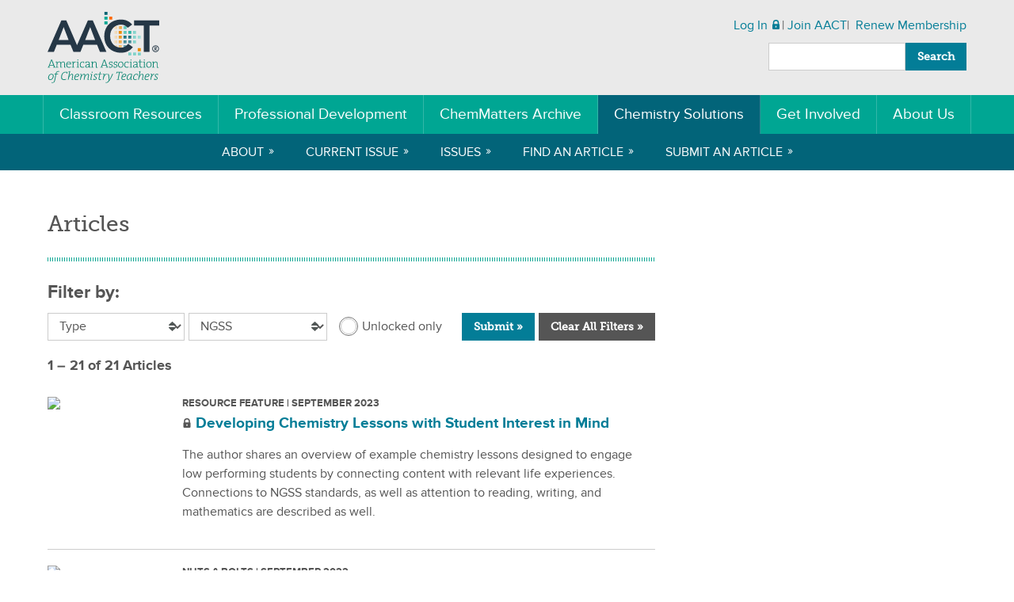

--- FILE ---
content_type: text/html; charset=utf-8
request_url: https://teachchemistry.org/periodical/articles?q%5Barticle_topics_id_eq%5D=7
body_size: 11988
content:
<!DOCTYPE html>
<html lang="en">
  <head>
    <title>Articles | AACT</title>
    <link rel="stylesheet" href="/vite/assets/app-DRGXQYFe.css" />
    <meta name="viewport" content="width=device-width, initial-scale=1">

    <meta property="og:title" content="Articles | AACT">
    <meta property="og:description" content="AACT is a professional community by and for K–12 teachers of chemistry">
    <meta property="og:image" content="https://teachchemistry.org/vite/assets/aact-r-logo-large-J1NKykkj.png">
    <meta property="og:image:width" content="1200">
    <meta property="og:image:height" content="630">
    <meta property="og:url" content="https://teachchemistry.org/periodical/articles?q%5Barticle_topics_id_eq%5D=7">
    <meta name="twitter:card" content="summary_large_image">
    <meta property="og:site_name" content="AACT">
    <meta name="twitter:image:alt" content="Logo of the American Association of Chemistry Teachers">

    <meta name="csrf-param" content="authenticity_token" />
<meta name="csrf-token" content="4_3pNuNYsrE2OVYuD37v2F4_BdiF6AOxiGCgtDytQhrpjHvUx74RSsXIKj0Qt4ud9c5sQVTGDAP85clAL-Ahpw" />

      <script src="https://cmp.osano.com/16BPzAUFV1UoQ26HU/f98394bb-1467-4405-8f20-73631410329e/osano.js"></script>

      <script src="//assets.adobedtm.com/822408db7b4a/f9e889f09bf1/launch-758c59e3763b.min.js" async></script>

    
    

    <script>
      (function(i,s,o,g,r,a,m){i['GoogleAnalyticsObject']=r;i[r]=i[r]||function(){
      (i[r].q=i[r].q||[]).push(arguments)},i[r].l=1*new Date();a=s.createElement(o),
      m=s.getElementsByTagName(o)[0];a.async=1;a.src=g;m.parentNode.insertBefore(a,m)
      })(window,document,'script','https://www.google-analytics.com/analytics.js','ga');

      ga('create', 'UA-56665070-2', 'auto');
      ga('send', 'pageview');
    </script>

    <script>
      window.dataLayer = window.dataLayer || [];

      window.pageMetadata = {
        'title': document.querySelector('title').innerText
      };

      dataLayer.push({
        'authStatus': 'false'
      });



      
    </script>

    <!-- Google Tag Manager -->
    <script>
      (function(w,d,s,l,i){w[l]=w[l]||[];w[l].push({'gtm.start':
      new Date().getTime(),event:'gtm.js'});var f=d.getElementsByTagName(s)[0],
      j=d.createElement(s),dl=l!='dataLayer'?'&l='+l:'';j.async=true;j.src=
      'https://www.googletagmanager.com/gtm.js?id='+i+dl;f.parentNode.insertBefore(j,f);
      })(window,document,'script','dataLayer','GTM-T5D977W');
    </script>
    <!-- End Google Tag Manager -->

  </head>

  <body class="" hx-headers='{"X-CSRF-Token": "VUPz7JVwKUeIKR7jKb7iqesWZWipUpupmf7uWz9lz7BfMmEOsZaKvHvYYvA2d4bsQOcM8Xh8lBvte4evLCisDQ"}'>
    <a href="#content" id="skip-link" class="skip-link">Skip to main content</a>

    <header class="global-header" data-module="global-header" id="page-top">

      <div class="global-header__top">
        <div class="wrapper">
          <nav class="global-header__top-actions">
            <button class="global-header__toggle" data-js="toggle">
              <span class="__screenreader">Menu</span>
              <span class="menu-line" aria-hidden="true"></span>
              <span class="menu-line" aria-hidden="true"></span>
              <span class="menu-line" aria-hidden="true"></span>
            </button>

              <ul class="global-header__top-actions__list">
                <li>
                  <a href="/login">Log In</a>
                  <svg viewbox="0 0 16 16" class="icon -locked login-icon" width="24px" height="24px" aria-hidden="" preserveaspectratio=""><path d="M13,7V5A5,5,0,0,0,3,5V7.09A1.5,1.5,0,0,0,2,8.5v6A1.5,1.5,0,0,0,3.5,16h9A1.5,1.5,0,0,0,14,14.5V8.41A1.5,1.5,0,0,0,13,7ZM9,12a1,1,0,0,1-2,0V11a1,1,0,0,1,2,0v1Zm2-5H5V5a3,3,0,0,1,6,0V7Z"></path></svg>
                </li>
                <li><a href="https://teachchemistry.org/join">Join AACT</a></li>
                <li>
                  <a href="https://teachchemistry.org/renewal">
                    Renew <span class="hide-mobile">Membership</span>
</a>                </li>
              </ul>

            <div class="global-header__top__search">
                
<form id="global-search-top" class="global-search-form" action="/search/results" accept-charset="UTF-8" method="get">
  <label for="global-search-top-input" class="__screenreader">
    <h2>Search</h2>
  </label>

  <input type="text" name="query" id="global-search-top-input" required="required" class="form-input global-search-form__input" />
  <input type="hidden" name="q[sort_by]" id="q_sort_by" autocomplete="off" />
  <button type="submit" class="button global-search-form__submit" id="global-search-top-submit">
    <span class="global-search-form__submit__label">
      Search
    </span>
    <span class="global-search-form__submit__icon">
      <svg viewbox="0 0 25 25" class="icon -magnify " width="24px" height="24px" aria-hidden="" preserveaspectratio="">
  <path d="m24.9 22.92-1.98 2-9.07-7.82a9.14 9.14 0 1 1 3.26-3.26l7.8 9.08zM9.24 2.9a6.33 6.33 0 1 0 0 12.65 6.33 6.33 0 0 0 0-12.65z"></path>
</svg>
    </span>
  </button>
</form>
            </div>
          </nav>

          <a href="/" class="global-header__logo">
            <img src="/vite/assets/aact-r-logo-BV3NOz-8.svg" width="141" height="90" alt="TeachChemistry.org">
          </a>
        </div>
      </div>



      <nav class="global-header__nav -active" tabindex="-1" data-js="nav">
        <div class="wrapper -max">
            <div class="global-header__nav__search">
              
<form id="global-search-nav" class="global-search-form" action="/search/results" accept-charset="UTF-8" method="get">
  <label for="global-search-nav-input" class="__screenreader">
    <h2>Search</h2>
  </label>

  <input type="text" name="query" id="global-search-nav-input" required="required" class="form-input global-search-form__input" />
  <input type="hidden" name="q[sort_by]" id="q_sort_by" autocomplete="off" />
  <button type="submit" class="button global-search-form__submit" id="global-search-nav-submit">
    <span class="global-search-form__submit__label">
      Search
    </span>
    <span class="global-search-form__submit__icon">
      <svg viewbox="0 0 25 25" class="icon -magnify " width="24px" height="24px" aria-hidden="" preserveaspectratio="">
  <path d="m24.9 22.92-1.98 2-9.07-7.82a9.14 9.14 0 1 1 3.26-3.26l7.8 9.08zM9.24 2.9a6.33 6.33 0 1 0 0 12.65 6.33 6.33 0 0 0 0-12.65z"></path>
</svg>
    </span>
  </button>
</form>
            </div>

          <a class="global-header__nav-home" href="/">
            AACT Home
          </a>

          <ul class="global-header__nav-list" data-js="nav-list">
            <li data-js="nested-nav" class="">
              <a href="/classroom-resources">Classroom Resources</a>

              <ul class="global-header__nav-list__nested">
                <li><a href="/classroom-resources/ap-units">AP</a></li>

                  <li><a href="/classroom-resources/topics?grade_level=high-school">High School</a></li>
                  <li><a href="/classroom-resources/topics?grade_level=middle-school">Middle School</a></li>
                  <li><a href="/classroom-resources/topics?grade_level=elementary-school">Elementary School</a></li>

                <li><a href="/classroom-resources/collections">Collections</a></li>

                <li><a href="/classroom-resources/multimedia">Multimedia</a></li>
              </ul>
            </li>

            <li data-js="nested-nav" class="">
              <a href="/professional-development">Professional Development</a>

              <ul class="global-header__nav-list__nested">
                <li><a href="/professional-development/webinars">Webinars</a></li>
                <li><a href="/professional-development/teacher-learning">Teacher Learning</a></li>
                <li><a href="/professional-development/science-coaches">Science Coaches</a></li>
              </ul>
            </li>

            <li class="">
              <a href="/chemmatters">ChemMatters Archive</a>
            </li>

            <li data-js="nested-nav" class="-active">
              <a href="/periodical">Chemistry Solutions</a>

              <ul class="global-header__nav-list__nested">
                <li><a href="/periodical/about">About</a></li>

                  <li><a href="/periodical/issues/november-2025">Current Issue</a></li>
                <li><a href="/periodical/issues">Issues</a></li>
                <li><a href="/periodical/articles">Find an Article</a></li>
                <li><a href="/periodical/submit-an-article">Submit an Article</a></li>
              </ul>
            </li>

            <li data-js="nested-nav" class="">
              <a href="/get-involved">Get Involved</a>

              <ul class="global-header__nav-list__nested">
                <li><a href="/about-us/learn-more">Become a Member</a></li>
                <li><a href="/get-involved/sponsor-a-member">Sponsor a Member</a></li>
                <li><a href="/get-involved/contribute-to-aact">Contribute to AACT</a></li>
                <li><a href="/get-involved/work-at-aact">Work at AACT</a></li>
                <li><a href="/chemclub">ChemClub</a></li>
              </ul>
            </li>

            <li data-js="nested-nav" class="">
              <a href="/about-us">About Us</a>

              <ul class="global-header__nav-list__nested">
                <li><a href="/about-us/our-story">Our Story</a></li>
                <li><a href="/about-us/governance">Governance</a></li>
                <li><a href="/about-us/media">Media</a></li>
                <li><a href="/about-us/partners">Partners</a></li>
              </ul>
            </li>
          </ul>
        </div>
      </nav>
    </header>

    <main id="content">

        
<div class="wrapper -padded">
  <div class="grid -gutters">
    <div class="grid-row">
      <div class="col-8">
        <div class="page-block">
          <h1 class="page-title__heading">Articles</h1>

          <hr class="page-title__rule" aria-hidden="true">
        </div>

        <div class="page-block">
  <h2 class="heading-2">Filter by:</h2>

  <form class="-filters formtastic q" id="new_q" novalidate="novalidate" action="/periodical/articles" accept-charset="UTF-8" method="get">
    <div class="resources-form grid -gutters">
      <div class="grid-row">
        <div class="col-12">
          <fieldset class="inputs"><ol>
            <li class="hide-label select input optional" id="q_type_cont_input"><label for="q_type_cont" class="label">Type</label><select name="q[type_cont]" id="q_type_cont" class="form-input -select"><option value="">Type</option>
<option value="Classroom Commentary">Classroom Commentary</option>
<option value="Editorial">Editorial</option>
<option value="In My Element">In My Element</option>
<option value="Nuts &amp; Bolts">Nuts &amp; Bolts</option>
<option value="Resource Feature">Resource Feature</option>
<option value="Tech Tips">Tech Tips</option>
<option value="Advice Column">Advice Column</option></select>

</li>

            <li class="hide-label select input optional" id="q_article_topics_id_eq_input"><label for="q_article_topics_id_eq" class="label">Topic</label><select name="q[article_topics_id_eq]" id="q_article_topics_id_eq" class="form-input -select"><option value="">Topic</option>
<option value="1">Advanced Chemistry</option>
<option value="4">Assessment</option>
<option value="6">Classroom Activities</option>
<option value="9">Demos &amp; Labs</option>
<option value="13">Inquiry</option>
<option value="3">Instructional Strategies</option>
<option value="5">K-8</option>
<option value="11">Literacy</option>
<option value="2">Modeling</option>
<option selected="selected" value="7">NGSS</option>
<option value="12">Outreach</option>
<option value="8">Professional Development</option>
<option value="14">Safety</option>
<option value="10">Technology Integration</option></select>

</li>

          <li class="hide-label radio input optional" id="q_locked_eq_input"><fieldset class="choices"><legend class="label"><label>Member Content</label></legend><ol class="choices-group"><li class="choice"><label for="q_locked_eq_false"><input id="q_locked_eq_false" class="form-input -radio" type="radio" value="false" name="q[locked_eq]" />Unlocked only</label></li></ol></fieldset>

</li>
</ol></fieldset>        </div>
      </div>

      <div class="grid-row">
        <div class="col-12">
          <fieldset class="actions"><ol>
            <li class="action button_action " id="q_submit_action"><button name="button" type="submit" class="button">Submit »</button></li>
            <li class="action link_action " id="q_cancel_action"><a class="button -muted" href="/periodical/articles">Clear All Filters »</a></li>
</ol></fieldset>        </div>
      </div>
    </div>
</form></div>


          <p class="heading-5">
            1 – 21 of 21 Articles
          </p>
          <ul class="card-list -bare">
              <li>
                <div class="card-list__card">
                  <figure class="card-list__card-image">
                      <img src="https://teach-chemistry.s3.amazonaws.com/2023/08/30/17/51/38/a47cc990-c4c8-4ef0-9f78-096d3af641ff/Real-world-crop.png" />
                  </figure>

                  <div class="card-list__card-content">
                    <strong class="heading-6 block">
                      Resource Feature | September 2023
                    </strong>

                    <a class="heading-4" href="/periodical/issues/september-2023/developing-chemistry-lessons-with-student-interest-in-mind">
                        <svg viewbox="0 0 16 16" class="icon -locked lock-badge -small" width="24px" height="24px" aria-hidden="" preserveaspectratio=""><title>Access is an AACT member benefit.</title>
<path d="M13,7V5A5,5,0,0,0,3,5V7.09A1.5,1.5,0,0,0,2,8.5v6A1.5,1.5,0,0,0,3.5,16h9A1.5,1.5,0,0,0,14,14.5V8.41A1.5,1.5,0,0,0,13,7ZM9,12a1,1,0,0,1-2,0V11a1,1,0,0,1,2,0v1Zm2-5H5V5a3,3,0,0,1,6,0V7Z"></path></svg>

                      Developing Chemistry Lessons with Student Interest in Mind
</a>
                    <p><p>The author shares an overview of example chemistry lessons designed to engage low performing students by connecting content with relevant life experiences. Connections to NGSS standards, as well as attention to reading, writing, and mathematics are described as well.</p> </p>

                  </div>
                </div>
              </li>
              <li>
                <div class="card-list__card">
                  <figure class="card-list__card-image">
                      <img src="https://teach-chemistry.s3.amazonaws.com/2022/08/29/14/20/18/29ad7d89-ce6a-4376-9bdd-b811eeb01d9c/list-PBL-330.jpg" />
                  </figure>

                  <div class="card-list__card-content">
                    <strong class="heading-6 block">
                      Nuts &amp; Bolts | September 2022
                    </strong>

                    <a class="heading-4" href="/periodical/issues/september-2022/teaching-with-project-based-learning-in-the-high-school-chemistry-classroom">
                        <svg viewbox="0 0 16 16" class="icon -locked lock-badge -small" width="24px" height="24px" aria-hidden="" preserveaspectratio=""><title>Access is an AACT member benefit.</title>
<path d="M13,7V5A5,5,0,0,0,3,5V7.09A1.5,1.5,0,0,0,2,8.5v6A1.5,1.5,0,0,0,3.5,16h9A1.5,1.5,0,0,0,14,14.5V8.41A1.5,1.5,0,0,0,13,7ZM9,12a1,1,0,0,1-2,0V11a1,1,0,0,1,2,0v1Zm2-5H5V5a3,3,0,0,1,6,0V7Z"></path></svg>

                      Teaching with Project-Based Learning in the High School Chemistry Classroom
</a>
                    <p><p>In this article, the author describes her interest and recent success with her implementation of Project-Based Learning (PBL) in the chemistry classroom. She discusses her experience using PBL and what motivates her to continue using the approach. She also provides an overview of some successful chemistry units that are designed with PBL in mind. </p> </p>

                  </div>
                </div>
              </li>
              <li>
                <div class="card-list__card">
                  <figure class="card-list__card-image">
                      <img src="https://teach-chemistry.s3.amazonaws.com/2021/10/25/18/33/51/46709dfb-577f-4313-a5bb-c6aebdd2f597/chemclub-listimage.jpg" />
                  </figure>

                  <div class="card-list__card-content">
                    <strong class="heading-6 block">
                      Nuts &amp; Bolts | November 2021
                    </strong>

                    <a class="heading-4" href="/periodical/issues/november-2021/real-world-chemistry-learning-opportunities-are-right-outside-your-door">
                        <svg viewbox="0 0 16 16" class="icon -locked lock-badge -small" width="24px" height="24px" aria-hidden="" preserveaspectratio=""><title>Access is an AACT member benefit.</title>
<path d="M13,7V5A5,5,0,0,0,3,5V7.09A1.5,1.5,0,0,0,2,8.5v6A1.5,1.5,0,0,0,3.5,16h9A1.5,1.5,0,0,0,14,14.5V8.41A1.5,1.5,0,0,0,13,7ZM9,12a1,1,0,0,1-2,0V11a1,1,0,0,1,2,0v1Zm2-5H5V5a3,3,0,0,1,6,0V7Z"></path></svg>

                      Real-World Chemistry Learning Opportunities Are Right outside Your Door!
</a>
                    <p><p>How can we help students see the connections between various fields of study which are traditionally taught separately? With the Next Generation Science Standards in hand, and eyes newly opened to a multitude of resources, a chemistry teacher took his students to learn at a local wastewater treatment plant. It left a lasting impression.</p> </p>

                  </div>
                </div>
              </li>
              <li>
                <div class="card-list__card">
                  <figure class="card-list__card-image">
                      <img src="https://teach-chemistry.s3.amazonaws.com/2019/08/12/17/15/01/42144d2e-d100-4a46-97b8-012ad9f09f6e/listimage-earthchemistry.jpg" />
                  </figure>

                  <div class="card-list__card-content">
                    <strong class="heading-6 block">
                      Classroom Commentary | May 2020
                    </strong>

                    <a class="heading-4" href="/periodical/issues/may-2020/part-4-teaching-earth-chemistry">
                        <svg viewbox="0 0 16 16" class="icon -locked lock-badge -small" width="24px" height="24px" aria-hidden="" preserveaspectratio=""><title>Access is an AACT member benefit.</title>
<path d="M13,7V5A5,5,0,0,0,3,5V7.09A1.5,1.5,0,0,0,2,8.5v6A1.5,1.5,0,0,0,3.5,16h9A1.5,1.5,0,0,0,14,14.5V8.41A1.5,1.5,0,0,0,13,7ZM9,12a1,1,0,0,1-2,0V11a1,1,0,0,1,2,0v1Zm2-5H5V5a3,3,0,0,1,6,0V7Z"></path></svg>

                      Part 4: Teaching Earth Chemistry
</a>
                    <p><p>This is the fourth and final article in a series about teaching earth chemistry. It is an examination of how earth materials break down physically and chemically, resulting in new chemistry and creating landscapes around us. The author provides an accompanying activity that directs students on how to examine their local earth chemistry.</p> </p>

                  </div>
                </div>
              </li>
              <li>
                <div class="card-list__card">
                  <figure class="card-list__card-image">
                      <img src="https://teach-chemistry.s3.amazonaws.com/2019/08/12/17/15/01/42144d2e-d100-4a46-97b8-012ad9f09f6e/listimage-earthchemistry.jpg" />
                  </figure>

                  <div class="card-list__card-content">
                    <strong class="heading-6 block">
                      Classroom Commentary | March 2020
                    </strong>

                    <a class="heading-4" href="/periodical/issues/march-2020/part-3-teaching-earth-chemistry">
                        <svg viewbox="0 0 16 16" class="icon -locked lock-badge -small" width="24px" height="24px" aria-hidden="" preserveaspectratio=""><title>Access is an AACT member benefit.</title>
<path d="M13,7V5A5,5,0,0,0,3,5V7.09A1.5,1.5,0,0,0,2,8.5v6A1.5,1.5,0,0,0,3.5,16h9A1.5,1.5,0,0,0,14,14.5V8.41A1.5,1.5,0,0,0,13,7ZM9,12a1,1,0,0,1-2,0V11a1,1,0,0,1,2,0v1Zm2-5H5V5a3,3,0,0,1,6,0V7Z"></path></svg>

                      Part 3: Teaching Earth Chemistry 
</a>
                    <p><p>This is the third article in a series about teaching earth chemistry.
The focus of this piece is discussing and investigating how the partial melting
of rocks related to plate tectonics occurs, and its effects on volcano
behavior. </p> </p>

                  </div>
                </div>
              </li>
              <li>
                <div class="card-list__card">
                  <figure class="card-list__card-image">
                      <img src="https://teach-chemistry.s3.amazonaws.com/2019/08/12/17/15/01/42144d2e-d100-4a46-97b8-012ad9f09f6e/listimage-earthchemistry.jpg" />
                  </figure>

                  <div class="card-list__card-content">
                    <strong class="heading-6 block">
                      Resource Feature | November 2019
                    </strong>

                    <a class="heading-4" href="/periodical/issues/november-2019/part-2-teaching-earth-chemistry">
                        <svg viewbox="0 0 16 16" class="icon -locked lock-badge -small" width="24px" height="24px" aria-hidden="" preserveaspectratio=""><title>Access is an AACT member benefit.</title>
<path d="M13,7V5A5,5,0,0,0,3,5V7.09A1.5,1.5,0,0,0,2,8.5v6A1.5,1.5,0,0,0,3.5,16h9A1.5,1.5,0,0,0,14,14.5V8.41A1.5,1.5,0,0,0,13,7ZM9,12a1,1,0,0,1-2,0V11a1,1,0,0,1,2,0v1Zm2-5H5V5a3,3,0,0,1,6,0V7Z"></path></svg>

                      Part 2: Teaching Earth Chemistry
</a>
                    <p><p>The second in a series of articles, the author focuses on using a phenomenon-based approach to investigate how density effects the chemical compositions of the two types of crust on the surface of the earth. He also demonstrates how the entire earth is arranged by density from the core to the top of the atmosphere — expanding the potential applications of density concepts beyond the lab.</p> </p>

                  </div>
                </div>
              </li>
              <li>
                <div class="card-list__card">
                  <figure class="card-list__card-image">
                      <img src="https://teach-chemistry.s3.amazonaws.com/2019/08/12/17/15/01/42144d2e-d100-4a46-97b8-012ad9f09f6e/listimage-earthchemistry.jpg" />
                  </figure>

                  <div class="card-list__card-content">
                    <strong class="heading-6 block">
                      Resource Feature | September 2019
                    </strong>

                    <a class="heading-4" href="/periodical/issues/september-2019/teaching-earth-chemistry-1">
                        <svg viewbox="0 0 16 16" class="icon -locked lock-badge -small" width="24px" height="24px" aria-hidden="" preserveaspectratio=""><title>Access is an AACT member benefit.</title>
<path d="M13,7V5A5,5,0,0,0,3,5V7.09A1.5,1.5,0,0,0,2,8.5v6A1.5,1.5,0,0,0,3.5,16h9A1.5,1.5,0,0,0,14,14.5V8.41A1.5,1.5,0,0,0,13,7ZM9,12a1,1,0,0,1-2,0V11a1,1,0,0,1,2,0v1Zm2-5H5V5a3,3,0,0,1,6,0V7Z"></path></svg>

                      Part 1: Teaching Earth Chemistry
</a>
                    <p><p>In this article, the author shares some introductory information as well reasons for teachers to integrate the chemistry of the earth in their chemistry curriculum. This article is the first in a series of articles on earth chemistry, and discusses building the content, making connections with existing chemistry content, and seeing examples of the relevance of the subject. </p> </p>

                  </div>
                </div>
              </li>
              <li>
                <div class="card-list__card">
                  <figure class="card-list__card-image">
                      <img src="https://teach-chemistry.s3.amazonaws.com/2019/01/30/14/58/50/b807a1ad-2699-4cc6-9d91-2f2b57b7da7c/NGSS-Storylines-in-a-Flipped-Classroom_listImg_cropped.jpg" />
                  </figure>

                  <div class="card-list__card-content">
                    <strong class="heading-6 block">
                      Classroom Commentary | March 2019
                    </strong>

                    <a class="heading-4" href="/periodical/issues/march-2019/ngss-storylines-in-a-flipped-classroom">
                        <svg viewbox="0 0 16 16" class="icon -locked lock-badge -small" width="24px" height="24px" aria-hidden="" preserveaspectratio=""><title>Access is an AACT member benefit.</title>
<path d="M13,7V5A5,5,0,0,0,3,5V7.09A1.5,1.5,0,0,0,2,8.5v6A1.5,1.5,0,0,0,3.5,16h9A1.5,1.5,0,0,0,14,14.5V8.41A1.5,1.5,0,0,0,13,7ZM9,12a1,1,0,0,1-2,0V11a1,1,0,0,1,2,0v1Zm2-5H5V5a3,3,0,0,1,6,0V7Z"></path></svg>

                      NGSS Storylines in a Flipped Classroom
</a>
                    <p><p>This article provides insight into how a teacher flipped her middle school science classroom and then integrated the NGSS storyline process of learning into the flipped classroom structure.
</p> </p>

                  </div>
                </div>
              </li>
              <li>
                <div class="card-list__card">
                  <figure class="card-list__card-image">
                      <img src="https://teach-chemistry.s3.amazonaws.com/2018/10/31/12/32/14/ca4a72bb-217b-4e9c-a58b-c989dbebf74e/ngss-image1_v3.jpg" />
                  </figure>

                  <div class="card-list__card-content">
                    <strong class="heading-6 block">
                      Nuts &amp; Bolts | November 2018
                    </strong>

                    <a class="heading-4" href="/periodical/issues/november-2018/a-groovy-ngss-phenomenon-for-chemistry-concepts">
                        <svg viewbox="0 0 16 16" class="icon -locked lock-badge -small" width="24px" height="24px" aria-hidden="" preserveaspectratio=""><title>Access is an AACT member benefit.</title>
<path d="M13,7V5A5,5,0,0,0,3,5V7.09A1.5,1.5,0,0,0,2,8.5v6A1.5,1.5,0,0,0,3.5,16h9A1.5,1.5,0,0,0,14,14.5V8.41A1.5,1.5,0,0,0,13,7ZM9,12a1,1,0,0,1-2,0V11a1,1,0,0,1,2,0v1Zm2-5H5V5a3,3,0,0,1,6,0V7Z"></path></svg>

                      A Groovy NGSS Phenomenon for Chemistry Concepts
</a>
                    <p><p>In this article, the authors demonstrate how an existing middle school chemistry curriculum can be easily modified toward an NGSS storyline. The article highlights lesson shift toward the “groovy phenomenon” of a lava lamp to engage students in chemistry concepts such as density, heat transfer, particle motion, and phases of matter. NGSS practices in modeling for understanding and arguing from evidence are highlighted.
</p> </p>

                  </div>
                </div>
              </li>
              <li>
                <div class="card-list__card">
                  <figure class="card-list__card-image">
                      <img src="https://teach-chemistry.s3.amazonaws.com/2018/05/01/14/03/45/142e6350-4a7c-4c7e-ab14-8eec57055d54/modeling-list-Cover.jpg" />
                  </figure>

                  <div class="card-list__card-content">
                    <strong class="heading-6 block">
                      Nuts &amp; Bolts | May 2018
                    </strong>

                    <a class="heading-4" href="/periodical/issues/may-2018/using-learning-progressions-to-improve-scientific-modeling-in-chemistry">

                      Using Learning Progressions to Improve Scientific Modeling in Chemistry
</a>
                    <p><p>This article describes how to use learning progressions to transform your existing modeling activities to help students construct and use models as a generative tool for predicting and explaining phenomena. In the process, the models become a learning tool, rather than just a means to illustrate understanding.
</p> </p>

                  </div>
                </div>
              </li>
              <li>
                <div class="card-list__card">
                  <figure class="card-list__card-image">
                      <img src="https://teach-chemistry.s3.amazonaws.com/2018/02/28/16/34/37/e3ca5acd-cfcd-4dfe-b5b5-cb36713bd36b/bigstock-sciencewords_cover_v3.jpg" />
                  </figure>

                  <div class="card-list__card-content">
                    <strong class="heading-6 block">
                      Nuts &amp; Bolts | March 2018
                    </strong>

                    <a class="heading-4" href="/periodical/issues/march-2018/21st-century-skills-in-high-school-chemistry">
                        <svg viewbox="0 0 16 16" class="icon -locked lock-badge -small" width="24px" height="24px" aria-hidden="" preserveaspectratio=""><title>Access is an AACT member benefit.</title>
<path d="M13,7V5A5,5,0,0,0,3,5V7.09A1.5,1.5,0,0,0,2,8.5v6A1.5,1.5,0,0,0,3.5,16h9A1.5,1.5,0,0,0,14,14.5V8.41A1.5,1.5,0,0,0,13,7ZM9,12a1,1,0,0,1-2,0V11a1,1,0,0,1,2,0v1Zm2-5H5V5a3,3,0,0,1,6,0V7Z"></path></svg>

                      21st Century Skills in High School Chemistry
</a>
                    <p><p>This article discusses the changing trends in science education, with a focus on the need for implementing 21st century skills into the science curriculum, and some techniques for doing so.</p> </p>

                  </div>
                </div>
              </li>
              <li>
                <div class="card-list__card">
                  <figure class="card-list__card-image">
                      <img src="https://teach-chemistry.s3.amazonaws.com/2017/11/01/08/58/49/7635e582-02b3-4732-8b3a-19eac625427a/kool-aid-smaller-v2.jpg" />
                  </figure>

                  <div class="card-list__card-content">
                    <strong class="heading-6 block">
                      Resource Feature | November 2017
                    </strong>

                    <a class="heading-4" href="/periodical/issues/november-2017/a-particulate-representation-of-molarity">
                        <svg viewbox="0 0 16 16" class="icon -locked lock-badge -small" width="24px" height="24px" aria-hidden="" preserveaspectratio=""><title>Access is an AACT member benefit.</title>
<path d="M13,7V5A5,5,0,0,0,3,5V7.09A1.5,1.5,0,0,0,2,8.5v6A1.5,1.5,0,0,0,3.5,16h9A1.5,1.5,0,0,0,14,14.5V8.41A1.5,1.5,0,0,0,13,7ZM9,12a1,1,0,0,1-2,0V11a1,1,0,0,1,2,0v1Zm2-5H5V5a3,3,0,0,1,6,0V7Z"></path></svg>

                      A Particulate Representation of Molarity 
</a>
                    <p><p>In addition to using a simple
activity about investigating the differences Kool-Aid concentration and completing
molarity calculations, students work with pictures at the particle level to
develop a deeper understanding of solutions and molarity.</p> </p>

                  </div>
                </div>
              </li>
              <li>
                <div class="card-list__card">
                  <figure class="card-list__card-image">
                      <img src="https://teach-chemistry.s3.amazonaws.com/2017/11/01/09/33/11/a9de0862-070e-46ff-90d8-6d63010b8814/NGSS-STEM-cover-V6.jpg" />
                  </figure>

                  <div class="card-list__card-content">
                    <strong class="heading-6 block">
                      Nuts &amp; Bolts | November 2017
                    </strong>

                    <a class="heading-4" href="/periodical/issues/november-2017/integrating-ngss-and-stem-in-the-classroom">
                        <svg viewbox="0 0 16 16" class="icon -locked lock-badge -small" width="24px" height="24px" aria-hidden="" preserveaspectratio=""><title>Access is an AACT member benefit.</title>
<path d="M13,7V5A5,5,0,0,0,3,5V7.09A1.5,1.5,0,0,0,2,8.5v6A1.5,1.5,0,0,0,3.5,16h9A1.5,1.5,0,0,0,14,14.5V8.41A1.5,1.5,0,0,0,13,7ZM9,12a1,1,0,0,1-2,0V11a1,1,0,0,1,2,0v1Zm2-5H5V5a3,3,0,0,1,6,0V7Z"></path></svg>

                      Integrating NGSS and STEM in the Classroom
</a>
                    <p><p "="">

As an educator interested in sharing your love of science with
your students, how do you incorporate the NGSS and STEM in your classroom? The
answer is simple. STEM and NGSS are inherently intertwined, which makes the
implementation of NGSS easier. Here is a
step-by-step process for how to integrate NGSS and STEM in your chemistry
classroom.</p> </p>

                  </div>
                </div>
              </li>
              <li>
                <div class="card-list__card">
                  <figure class="card-list__card-image">
                      <img src="https://teach-chemistry.s3.amazonaws.com/2017/08/29/07/28/31/5f20c2cc-4018-4036-9cf8-01aff8d79e21/chem_of_color_330.jpg" />
                  </figure>

                  <div class="card-list__card-content">
                    <strong class="heading-6 block">
                      Resource Feature | September 2017
                    </strong>

                    <a class="heading-4" href="/periodical/issues/september-2017/introducing-the-chemistry-of-color-a-resource-collection">

                      Introducing the Chemistry of Color: A Resource Collection
</a>
                    <p><p>This article highlights a set of lessons developed by a team of content writers, sponsored by PPG, using color as a general theme. The lessons use chemistry to explore various aspects of the science behind paints and coatings.</p> </p>

                  </div>
                </div>
              </li>
              <li>
                <div class="card-list__card">
                  <figure class="card-list__card-image">
                      <img src="https://teach-chemistry.s3.amazonaws.com/2017/03/06/14/06/55/a5a97233-d0f0-4a09-9024-faa2fa3c321e/bridge-cover.jpg" />
                  </figure>

                  <div class="card-list__card-content">
                    <strong class="heading-6 block">
                      Classroom Commentary | March 2017
                    </strong>

                    <a class="heading-4" href="/periodical/issues/march-2017/bridging-the-observable-to-the-atom">
                        <svg viewbox="0 0 16 16" class="icon -locked lock-badge -small" width="24px" height="24px" aria-hidden="" preserveaspectratio=""><title>Access is an AACT member benefit.</title>
<path d="M13,7V5A5,5,0,0,0,3,5V7.09A1.5,1.5,0,0,0,2,8.5v6A1.5,1.5,0,0,0,3.5,16h9A1.5,1.5,0,0,0,14,14.5V8.41A1.5,1.5,0,0,0,13,7ZM9,12a1,1,0,0,1-2,0V11a1,1,0,0,1,2,0v1Zm2-5H5V5a3,3,0,0,1,6,0V7Z"></path></svg>

                      Bridging the Observable to the Atom: Teaching Chemistry to PreK-12 Students
</a>
                    <p><p "=""> In order to support children’s understanding of matter throughout their primary and secondary education, it's necessary to design instruction using the tetrahedral model representations in which students recognize the multiple levels of thought and contextualize learning in the everyday level. This article aims to help teachers understand the learning progressions in light of the tetrahedral model representation through NGSS and other curriculum documents.</p> </p>

                  </div>
                </div>
              </li>
              <li>
                <div class="card-list__card">
                  <figure class="card-list__card-image">
                      <img src="https://teach-chemistry.s3.amazonaws.com/2016/11/18/09/45/04/3a6fb510-fa65-4166-b6e2-9c6d26395f99/Pages from NGSS webinar cover.jpg" />
                  </figure>

                  <div class="card-list__card-content">
                    <strong class="heading-6 block">
                      Nuts &amp; Bolts | May 2015
                    </strong>

                    <a class="heading-4" href="/periodical/issues/may-2015/using-ngss-in-the-chemistry-classroom">
                        <svg viewbox="0 0 16 16" class="icon -locked lock-badge -small" width="24px" height="24px" aria-hidden="" preserveaspectratio=""><title>Access is an AACT member benefit.</title>
<path d="M13,7V5A5,5,0,0,0,3,5V7.09A1.5,1.5,0,0,0,2,8.5v6A1.5,1.5,0,0,0,3.5,16h9A1.5,1.5,0,0,0,14,14.5V8.41A1.5,1.5,0,0,0,13,7ZM9,12a1,1,0,0,1-2,0V11a1,1,0,0,1,2,0v1Zm2-5H5V5a3,3,0,0,1,6,0V7Z"></path></svg>

                      Using NGSS in the Chemistry Classroom
</a>
                    <p><p>Questions from the March NGSS webinar are addressed, touching on topics including NGSS resources, how NGSS effects chemistry curriculum, and helpful tips about <em>ChemCom </em>sixth edition.
</p><p><br></p> </p>

                  </div>
                </div>
              </li>
              <li>
                <div class="card-list__card">
                  <figure class="card-list__card-image">
                      <img src="https://teach-chemistry.s3.amazonaws.com/2016/10/28/17/03/03/555ca5ba-8347-440b-ac42-a6afa007d455/file" />
                  </figure>

                  <div class="card-list__card-content">
                    <strong class="heading-6 block">
                      Nuts &amp; Bolts | March 2016
                    </strong>

                    <a class="heading-4" href="/periodical/issues/march-2016/incorporating-ccss-and-ngss-into-introductory-chemistry-investigations">
                        <svg viewbox="0 0 16 16" class="icon -locked lock-badge -small" width="24px" height="24px" aria-hidden="" preserveaspectratio=""><title>Access is an AACT member benefit.</title>
<path d="M13,7V5A5,5,0,0,0,3,5V7.09A1.5,1.5,0,0,0,2,8.5v6A1.5,1.5,0,0,0,3.5,16h9A1.5,1.5,0,0,0,14,14.5V8.41A1.5,1.5,0,0,0,13,7ZM9,12a1,1,0,0,1-2,0V11a1,1,0,0,1,2,0v1Zm2-5H5V5a3,3,0,0,1,6,0V7Z"></path></svg>

                      Incorporating CCSS and NGSS into Introductory Chemistry Investigations
</a>
                    <p><p "="">Science investigations provide a natural setting for students to develop their reading and writing skills. Two teachers explain how to transform chemistry investigations to address both Common Core State Standards and Next Generation Science Standards, using the Science Writing Heuristic template.
</p> </p>

                  </div>
                </div>
              </li>
              <li>
                <div class="card-list__card">
                  <figure class="card-list__card-image">
                      <img src="https://teach-chemistry.s3.amazonaws.com/2016/11/16/13/23/46/cde09276-204a-4e14-9d58-01d32ee12350/NGSS.jpg" />
                  </figure>

                  <div class="card-list__card-content">
                    <strong class="heading-6 block">
                      Classroom Commentary | November 2015
                    </strong>

                    <a class="heading-4" href="/periodical/issues/november-2015/embracing-the-spirit-of-the-next-generation-science-standards">

                      Embracing the Spirit of the Next Generation Science Standards
</a>
                    <p><p>This article reflects on the ways teachers are being challenged to design curriculum and implement the Next Generation Science Standards. There is an opportunity to demonstrate life-long learning and implement ways for students to create value in their knowledge and find joy in the learning process.</p> </p>

                  </div>
                </div>
              </li>
              <li>
                <div class="card-list__card">
                  <figure class="card-list__card-image">
                      <img src="https://teach-chemistry.s3.amazonaws.com/2016/12/21/16/03/24/578cc808-3302-4fc9-b1e9-5e5c99053f3d/BlogBeginnings-cover.jpg" />
                  </figure>

                  <div class="card-list__card-content">
                    <strong class="heading-6 block">
                      Tech Tips | May 2015
                    </strong>

                    <a class="heading-4" href="/periodical/issues/may-2015/how-social-media-improved-my-teaching">
                        <svg viewbox="0 0 16 16" class="icon -locked lock-badge -small" width="24px" height="24px" aria-hidden="" preserveaspectratio=""><title>Access is an AACT member benefit.</title>
<path d="M13,7V5A5,5,0,0,0,3,5V7.09A1.5,1.5,0,0,0,2,8.5v6A1.5,1.5,0,0,0,3.5,16h9A1.5,1.5,0,0,0,14,14.5V8.41A1.5,1.5,0,0,0,13,7ZM9,12a1,1,0,0,1-2,0V11a1,1,0,0,1,2,0v1Zm2-5H5V5a3,3,0,0,1,6,0V7Z"></path></svg>

                      How Social Media Improved My Teaching
</a>
                    <p><p>Twitter, Google+, and blogs have expanded this teacher's resources and learning networks outside of her own district, and allowed her to be reflective about her teaching.</p> </p>

                  </div>
                </div>
              </li>
              <li>
                <div class="card-list__card">
                  <figure class="card-list__card-image">
                      <img src="https://teach-chemistry.s3.amazonaws.com/2016/10/28/17/02/18/069439ca-af06-4d94-9f18-1a67433aa575/file" />
                  </figure>

                  <div class="card-list__card-content">
                    <strong class="heading-6 block">
                      Tech Tips | March 2015
                    </strong>

                    <a class="heading-4" href="/periodical/issues/march-2015/energy-foundations-for-high-school-chemistry">
                        <svg viewbox="0 0 16 16" class="icon -locked lock-badge -small" width="24px" height="24px" aria-hidden="" preserveaspectratio=""><title>Access is an AACT member benefit.</title>
<path d="M13,7V5A5,5,0,0,0,3,5V7.09A1.5,1.5,0,0,0,2,8.5v6A1.5,1.5,0,0,0,3.5,16h9A1.5,1.5,0,0,0,14,14.5V8.41A1.5,1.5,0,0,0,13,7ZM9,12a1,1,0,0,1-2,0V11a1,1,0,0,1,2,0v1Zm2-5H5V5a3,3,0,0,1,6,0V7Z"></path></svg>

                      Energy Foundations for High School Chemistry
</a>
                    <p><p>Energy is a hard-to-define concept that proves difficult for students to understand and hard for teachers to teach. This article introduces readers to a website that provides a number of resources to help teach the difficult concepts.</p> </p>

                  </div>
                </div>
              </li>
              <li>
                <div class="card-list__card">
                  <figure class="card-list__card-image">
                      <img src="https://teach-chemistry.s3.amazonaws.com/2017/02/07/11/26/41/7a606a81-287f-4cf4-af4b-f34962b2265f/car-final-cover-tilt.png" />
                  </figure>

                  <div class="card-list__card-content">
                    <strong class="heading-6 block">
                      Resource Feature | September 2016
                    </strong>

                    <a class="heading-4" href="/periodical/issues/september-2016/the-chemistry-of-cars-an-adventure-in-resource-creation">

                      The Chemistry of Cars:  An Adventure in Resource Creation
</a>
                    <p><p>Learn about the exciting Chemistry of Cars project, and the content writing team responsible for creating 19 new amazing classroom resources! <br></p> </p>

                  </div>
                </div>
              </li>
          </ul>
          
      </div>
    </div>
  </div>
</div>


    </main>

    <footer class="global-footer">
      <h2 class="__screenreader">Site Footer</h2>

      <div class="global-footer__top">
        <div class="wrapper">
          <a href="#" class="global-footer__top-link">Back to Top</a>

          <ul class="global-footer__nav-list">
            <li>
              <a href="/classroom-resources">Classroom Resources</a>

              <ul>
                <li><a href="/classroom-resources/ap-units">AP</a></li>
                  <li><a href="/classroom-resources/topics?grade_level=high-school">High School</a></li>
                  <li><a href="/classroom-resources/topics?grade_level=middle-school">Middle School</a></li>
                  <li><a href="/classroom-resources/topics?grade_level=elementary-school">Elementary School</a></li>

                <li><a href="/classroom-resources/collections">Collections</a></li>

                <li><a href="/classroom-resources/multimedia">Multimedia</a></li>
              </ul>
            </li>

            <li>
              <a href="/professional-development">Professional Development</a>

              <ul>
                <li><a href="/professional-development/webinars">Webinars</a></li>
                <li><a href="/professional-development/teacher-learning">Teacher Learning</a></li>
                <li><a href="/professional-development/science-coaches">Science Coaches</a></li>
              </ul>
            </li>

            <li>
              <a href="/periodical">Chemistry Solutions</a>

              <ul>
                <li><a href="/periodical/about">About</a></li>
                  <li><a href="/periodical/issues/november-2025">Current Issue</a></li>
                <li><a href="/periodical/issues">Issues</a></li>
                <li><a href="/periodical/articles">Find an Article</a></li>
                <li><a href="/periodical/submit-an-article">Submit an Article</a></li>
              </ul>
            </li>

            <li>
              <a href="/get-involved">Get Involved</a>

              <ul>
                <li><a href="/about-us/learn-more">Become a Member</a></li>
                <li><a href="/get-involved/sponsor-a-member">Sponsor a Member</a></li>
                <li><a href="/get-involved/contribute-to-aact">Contribute to AACT</a></li>
                <li><a href="/get-involved/work-at-aact">Work at AACT</a></li>
                <li><a href="/chemclub">ChemClub</a></li>
              </ul>
            </li>

            <li>
              <a href="/about-us">About Us</a>

              <ul>
                <li><a href="/about-us/our-story">Our Story</a></li>
                <li><a href="/about-us/governance">Governance</a></li>
                <li><a href="/about-us/media">Media</a></li>
                <li><a href="/about-us/partners">Partners</a></li>
              </ul>
            </li>

            <li>
              <a href="/chemmatters">ChemMatters Archive</a>
            </li>

            <li>
              <a href="/news">News</a>
            </li>
          </ul>

          <div class="global-footer__extra">
            <div class="global-footer__account">
              <a class="button" href="/login">Log In »</a>
              <a class="button -text" href="https://teachchemistry.org/join">Join AACT  »</a>
              <a class="button -text" href="https://teachchemistry.org/renewal">Renew Membership »</a>
            </div>

            <div class="global-footer__social">
              <h3 class="__screenreader">Stay Connected on Social Media</h3>

              <a class="social-icon" href="https://www.facebook.com/AACTconnect">
                <svg viewbox="0 0 16 16" class="icon -facebook " width="24px" height="24px" aria-hidden="" preserveaspectratio=""><title>icon</title>
<path d="M13,0a2.89,2.89,0,0,1,2.12.88A2.89,2.89,0,0,1,16,3V13a3,3,0,0,1-3,3H11V9.8h2.07l0.31-2.42H11V5.84A1.33,1.33,0,0,1,11.29,5a1.21,1.21,0,0,1,1-.29h1.27V2.51a14,14,0,0,0-1.85-.09,3.09,3.09,0,0,0-2.26.83A3.15,3.15,0,0,0,8.54,5.6V7.39H6.46V9.8H8.54V16H3a2.89,2.89,0,0,1-2.12-.88A2.89,2.89,0,0,1,0,13V3A2.89,2.89,0,0,1,.88.88,2.89,2.89,0,0,1,3,0H13Z"></path></svg>
                <span class="__screenreader">Join us on Facebook</span>
              </a>

              <a class="social-icon" href="https://twitter.com/AACTconnect">
                <svg viewbox="0 0 16 16" class="icon -twitter " width="24px" height="24px" aria-hidden="" preserveaspectratio=""><title>icon</title>
<path d="M16,3V13a3,3,0,0,1-3,3H3a2.9,2.9,0,0,1-2.12-.88A2.89,2.89,0,0,1,0,13V3A2.89,2.89,0,0,1,.88.88,2.9,2.9,0,0,1,3,0H13a2.89,2.89,0,0,1,2.12.88A2.89,2.89,0,0,1,16,3ZM13.33,5a4.63,4.63,0,0,1-1.26.35,2.13,2.13,0,0,0,1-1.22,4.34,4.34,0,0,1-1.4.53A2.08,2.08,0,0,0,10.05,4,2.19,2.19,0,0,0,7.86,6.19a2,2,0,0,0,.05.5A6.19,6.19,0,0,1,5.4,6a6.19,6.19,0,0,1-2-1.61,2.17,2.17,0,0,0-.3,1.1A2.06,2.06,0,0,0,4,7.32a2.57,2.57,0,0,1-1-.27v0a2.08,2.08,0,0,0,.52,1.39,2.18,2.18,0,0,0,1.28.75,2,2,0,0,1-.53.08l-0.41,0a2.22,2.22,0,0,0,.78,1.08,2.07,2.07,0,0,0,1.27.44,4.33,4.33,0,0,1-2.72.94,4.27,4.27,0,0,1-.52,0,6.14,6.14,0,0,0,3.35,1,6.37,6.37,0,0,0,2.19-.37,5.63,5.63,0,0,0,1.75-1,6.57,6.57,0,0,0,1.26-1.43,6.3,6.3,0,0,0,1-3.44,2.6,2.6,0,0,0,0-.28A4.25,4.25,0,0,0,13.33,5Z"></path></svg>
                <span class="__screenreader">Follow us on Twitter</span>
              </a>

              <a class="social-icon" href="https://www.pinterest.com/AACTconnect/">
                <svg viewbox="0 0 16 16" class="icon -pinterest " width="24px" height="24px" aria-hidden="" preserveaspectratio=""><title>icon</title>
<path d="M13,0a2.89,2.89,0,0,1,2.12.88A2.89,2.89,0,0,1,16,3V13a3,3,0,0,1-3,3H5.45a7.25,7.25,0,0,0,1.13-2.19q0.09-.35.55-2.18a1.78,1.78,0,0,0,.77.7,2.45,2.45,0,0,0,1.17.29,3.72,3.72,0,0,0,3.08-1.54A6.16,6.16,0,0,0,13.33,7.2,4.12,4.12,0,0,0,13,5.51a4.68,4.68,0,0,0-1-1.45,4.75,4.75,0,0,0-1.59-1,5.46,5.46,0,0,0-2.05-.38,6.7,6.7,0,0,0-2,.3,5.12,5.12,0,0,0-1.59.8A5.62,5.62,0,0,0,3.58,4.9a4.68,4.68,0,0,0-.69,1.33,4.44,4.44,0,0,0-.22,1.38,4.11,4.11,0,0,0,.41,1.88,2.34,2.34,0,0,0,1.21,1.15,0.3,0.3,0,0,0,.24,0,0.3,0.3,0,0,0,.15-0.2c0.07-.31.12-0.52,0.16-0.64a0.45,0.45,0,0,0-.12-0.44A2.4,2.4,0,0,1,4.21,7.8,3.7,3.7,0,0,1,5.29,5.13,3.75,3.75,0,0,1,8.1,4a3.33,3.33,0,0,1,2.42.84,2.91,2.91,0,0,1,.87,2.19,5.92,5.92,0,0,1-.7,3,2.07,2.07,0,0,1-1.81,1.23,1.26,1.26,0,0,1-1-.45,1.17,1.17,0,0,1-.24-1.08c0.06-.24.15-0.56,0.28-1S8.14,8,8.22,7.7a3.2,3.2,0,0,0,.12-0.78,1.3,1.3,0,0,0-.28-0.85,1,1,0,0,0-.79-0.34,1.31,1.31,0,0,0-1.08.59,2.34,2.34,0,0,0-.44,1.45A2.84,2.84,0,0,0,6,9L5,13.35A7.86,7.86,0,0,0,4.91,16H3a2.9,2.9,0,0,1-2.12-.88A2.89,2.89,0,0,1,0,13V3A2.89,2.89,0,0,1,.88.88,2.9,2.9,0,0,1,3,0H13Z"></path></svg>
                <span class="__screenreader">Pinterest</span>
              </a>

              <a class="social-icon" href="https://www.linkedin.com/groups/8160530/">
                <svg viewbox="0 0 16 16" class="icon -linkedin " width="24px" height="24px" aria-hidden="" preserveaspectratio=""><title>icon</title>
<path d="M16,3V13a3,3,0,0,1-3,3H3a2.89,2.89,0,0,1-2.12-.88A2.89,2.89,0,0,1,0,13V3A2.89,2.89,0,0,1,.88.88,2.89,2.89,0,0,1,3,0H13a2.89,2.89,0,0,1,2.12.88A2.89,2.89,0,0,1,16,3ZM5,3.94A1.23,1.23,0,0,0,4.66,3a1.33,1.33,0,0,0-1-.35A1.39,1.39,0,0,0,2.7,3a1.17,1.17,0,0,0-.38.9,1.19,1.19,0,0,0,.37.89,1.32,1.32,0,0,0,1,.36h0a1.37,1.37,0,0,0,1-.36A1.18,1.18,0,0,0,5,3.94ZM2.47,13.4H4.87V6.17H2.47V13.4Zm8.66,0h2.41V9.25a3.47,3.47,0,0,0-.76-2.43,2.61,2.61,0,0,0-2-.82A2.42,2.42,0,0,0,8.58,7.22h0V6.17H6.2q0,0.69,0,7.23H8.6v-4a1.72,1.72,0,0,1,.07-0.58,1.6,1.6,0,0,1,.47-0.62A1.18,1.18,0,0,1,9.92,7.9q1.21,0,1.21,1.64V13.4Z"></path></svg>
                <span class="__screenreader">LinkedIn</span>
              </a>

              <a class="social-icon" href="https://www.youtube.com/user/AACTconnect">
                <svg viewbox="0 0 16 16" class="icon -youtube " width="24px" height="24px" aria-hidden="" preserveaspectratio=""><title>icon</title>
<path d="M16,3V13a3,3,0,0,1-3,3H3a2.89,2.89,0,0,1-2.12-.88A2.89,2.89,0,0,1,0,13V3A2.89,2.89,0,0,1,.88.88,2.89,2.89,0,0,1,3,0H13a2.89,2.89,0,0,1,2.12.88A2.89,2.89,0,0,1,16,3Zm-2.27,7.85a13.29,13.29,0,0,0-.2-2.71,1.43,1.43,0,0,0-.45-0.77A1.41,1.41,0,0,0,12.29,7,42.84,42.84,0,0,0,8,6.86,42.72,42.72,0,0,0,3.72,7a1.39,1.39,0,0,0-.8.36,1.45,1.45,0,0,0-.44.77,13,13,0,0,0-.21,2.71,12.7,12.7,0,0,0,.21,2.71,1.47,1.47,0,0,0,.44.76,1.37,1.37,0,0,0,.79.36A42.82,42.82,0,0,0,8,14.84a42.82,42.82,0,0,0,4.29-.16,1.36,1.36,0,0,0,.79-0.36,1.46,1.46,0,0,0,.44-0.76A12.81,12.81,0,0,0,13.73,10.85ZM5.54,8.2V8.93H4.71v4.41H3.94V8.93H3.12V8.2H5.54ZM5.87,4.07L6.8,1H6L5.49,3,4.94,1H4.12L4.38,1.71q0.17,0.48.24,0.72a14.18,14.18,0,0,1,.48,1.65V6.17H5.87V4.07ZM7.64,9.51v3.82H6.94V12.92a1.11,1.11,0,0,1-.79.47,0.41,0.41,0,0,1-.44-0.29,1.75,1.75,0,0,1-.06-0.56v-3H6.33v2.81a1.49,1.49,0,0,0,0,.27,0.14,0.14,0,0,0,.16.16,0.61,0.61,0,0,0,.44-0.32V9.51h0.7ZM8.87,4.92V3.56a1.55,1.55,0,0,0-.22-0.91,1,1,0,0,0-.81-0.4,0.93,0.93,0,0,0-.81.4,1.55,1.55,0,0,0-.22.91V4.92A1.54,1.54,0,0,0,7,5.82a0.93,0.93,0,0,0,.81.4,1,1,0,0,0,.81-0.4A1.49,1.49,0,0,0,8.87,4.92ZM8.18,3.43V5.05c0,0.35-.11.53-0.33,0.53S7.51,5.41,7.51,5.05V3.43q0-.54.33-0.54C8.07,2.89,8.18,3.07,8.18,3.43Zm2.08,7.24v1.52a2.71,2.71,0,0,1-.07.76,0.53,0.53,0,0,1-.55.44A0.94,0.94,0,0,1,8.93,13v0.38H8.23V8.2h0.7V9.87a0.93,0.93,0,0,1,.71-0.42,0.53,0.53,0,0,1,.55.44A2.77,2.77,0,0,1,10.26,10.67ZM9.57,12.24V10.6c0-.35-0.1-0.52-0.3-0.52a0.49,0.49,0,0,0-.34.17v2.33a0.49,0.49,0,0,0,.34.17C9.47,12.75,9.57,12.58,9.57,12.24Zm1.19-6.07h0.7V2.31h-0.7V5.26a0.6,0.6,0,0,1-.44.32,0.15,0.15,0,0,1-.17-0.17,1.49,1.49,0,0,1,0-.27V2.31H9.45V5.36a1.9,1.9,0,0,0,.06.57,0.44,0.44,0,0,0,.45.28,1.16,1.16,0,0,0,.8-0.47V6.17ZM12.87,12V12.1a3.56,3.56,0,0,1,0,.45,1,1,0,0,1-.16.42,0.94,0.94,0,0,1-.83.42A1,1,0,0,1,11,13a1.46,1.46,0,0,1-.22-0.9V10.75A1.51,1.51,0,0,1,11,9.85a1,1,0,0,1,.83-0.4,0.93,0.93,0,0,1,.81.4,1.49,1.49,0,0,1,.22.9v0.79H11.49v0.68c0,0.35.12,0.53,0.36,0.53a0.3,0.3,0,0,0,.31-0.27s0,0,0-.07,0-.1,0-0.17V12h0.71Zm-1.39-1h0.69V10.61c0-.35-0.11-0.53-0.34-0.53s-0.34.18-.34,0.53V11Z"></path></svg>
                <span class="__screenreader">YouTube</span>
              </a>
            </div>
          </div>
        </div>
      </div>

      <div class="global-footer__middle">
        <div class="wrapper">
          <div class="global-footer__logos">
            <a class="global-footer__logo" href="https://www.acs.org/content/acs/en.html" title="American Chemical Society Home Page">
              <img height="60" border="0" width="188" alt="American Chemical Society, Chemistry for Life ®" src="/vite/assets/acs-logo-grey-Cgl7zlEs.svg">
            </a>

            <a class="global-footer__logo -spaced" href="/about-us/dow-aact-teacher-summits" title="The Dow Chemical Company">
              <img border="0" alt="The Dow Chemical Company" height="34" width="100" src="/vite/assets/dow-logo-grey-BkY9imt4.svg">
            </a>
          </div>
        </div>
      </div>

      <div class="global-footer__bottom">
        <div class="wrapper">
          <nav class="global-footer__links">
            <ul>
              <li><a href="https://www.acs.org/content/acs/en/terms.html?_ga=1.149803254.159491263.1459537116">Terms of Use</a></li>
              <li><a href="https://www.acs.org/content/acs/en/security.html?_ga=1.149803254.159491263.1459537116">Security</a></li>
              <li><a href="https://www.acs.org/content/acs/en/privacy.html?_ga=1.86948056.159491263.1459537116">Privacy</a></li>
              <li><a href="/contact">Contact</a></li>
              <li><a href="/help">Help</a></li>
              <li><a href="/sitemap">Sitemap</a></li>
            </ul>
          </nav>

          <a href="https://www.acs.org/content/acs/en/copyright.html?_ga=1.77400400.4520369.1467155554">Copyright ©</a> 2026 American Chemical Society
        </div>
      </div>
    </footer>

    <script src="/assets/application-b61960e2563bca13f911a1d635469001016347a85726ccaa9c6124e866c1799c.js"></script>
    
    <script src="/vite/assets/app-QoxrLbYv.js" crossorigin="anonymous" type="module"></script><link rel="modulepreload" href="/vite/assets/_commonjsHelpers-BosuxZz1.js" as="script" crossorigin="anonymous">


    

      <script type="text/javascript">_satellite.pageBottom();</script>
  </body>
</html>


--- FILE ---
content_type: text/css
request_url: https://tags.srv.stackadapt.com/sa.css
body_size: -11
content:
:root {
    --sa-uid: '0-25aa11d9-af5b-5d51-52ee-f7337a132245';
}

--- FILE ---
content_type: application/javascript; charset=utf-8
request_url: https://ucm-us.verint-cdn.com/files/modules/unified-websdk/2.4.0/database.js
body_size: 1071
content:
(()=>{function e(){return window.unifiedSDK}function n(n){return e().useSync(n)}function t(...n){return e().runSync(...n)}const r=0,a=1,o=2;function i({name:e,upgrades:t=[]}){const i={},c=new Set;let u=r,l=null,g=null;if("string"!=typeof e)throw new Error("databaseName has to be a string");if(!function(e){if(!Array.isArray(e))return!1;const n=e.some((e=>"function"!=typeof e));return!n}(t))throw new Error("no valid upgrades provided");return i.connectModule=async n=>(c.add(n),u!==r?l:(u=a,l=s(e,t),g=await l,u=o,g)),i.disconnectModule=async e=>{c.delete(e),0===c.size&&await i.closeDatabase()},i.closeDatabase=async()=>{u===o&&(c.clear(),g.close(),l=null,g=null,u=r)},i.isConnected=()=>!!g,i.getConnection=()=>g,i.getConnectionStatus=()=>u,i.deleteDatabase=async()=>(i.isConnected()&&await i.closeDatabase(),d(window.indexedDB.deleteDatabase(e))),i.getObjectStore=e=>function(e,t){const r={};return r.getDatabase=()=>e,r.getStoreName=()=>t,r.runTransaction=(r,a,o={})=>{const i=e.getConnection();if(!i)throw new Error("Can't run transaction. IndexedDB is not connected");try{const e=i.transaction(t,r,o);return a(e.objectStore(t),e)}catch(e){if("InvalidStateError"===e.name){return n("logger").warn(`IndexedDB transaction failed: ${e.message}`),new Promise((()=>{}))}return Promise.reject(e)}},r.add=(e,n=null)=>r.runTransaction("readwrite",(t=>d(t.add(e,n)))),r.clear=()=>r.runTransaction("readwrite",(e=>d(e.clear()))),r.count=e=>r.runTransaction("readonly",(n=>d(n.count(e)))),r.delete=e=>r.runTransaction("readwrite",(n=>d(n.delete(e)))),r.get=e=>r.runTransaction("readonly",(n=>d(n.get(e)))),r.getAll=(e,n)=>r.runTransaction("readonly",(t=>d(t.getAll(e,n)))),r.openCursor=(e,n,{query:t=null,direction:a="next"}={})=>r.runTransaction(e,(e=>function(e,n){return new Promise(((t,r)=>{e.onsuccess=({target:e})=>{const r=e.result;r?n(r):t()},e.onerror=e=>r(e.error)}))}(e.openCursor(t,a),n))),r.put=(e,n)=>r.runTransaction("readwrite",(t=>d(t.put(e,n)))),r}(i,e),i}function s(e,r,a=!1){const o=n("logger"),i=window.indexedDB.open(e,r.length);return new Promise(((n,c)=>{i.onupgradeneeded=async n=>{o.info(`indexedDB "${e}" v${n.oldVersion} needs upgrade to v${n.newVersion}`),await async function({target:e,oldVersion:n,newVersion:t},r){for(const a in r){const o=Number(a)+1,i=r[a];o>n&&o<=t&&await i(e.result)}}(n,r),o.info(`indexedDB "${e}" upgraded to v${n.newVersion}`)},i.onsuccess=({target:t})=>{o.debug(`indexedDB "${e}" opened`),n(t.result)},i.onerror=async i=>{if(a)return o.error(`indexedDB "${e}" open failed again`,i),t("sdk.stop"),c(i);o.warn(`indexedDB "${e}" open failed, dropping the database and retry once`,i),await d(window.indexedDB.deleteDatabase(e)),o.info(`indexedDB "${e}" deleted`);try{n(await s(e,r,!0))}catch(i){c(i)}},i.onclose=()=>o.debug(`indexedDB "${e}" closed`)}))}function d(e){return new Promise(((n,t)=>{e.onsuccess=e=>n(e.target.result),e.onerror=e=>t(e.error)}))}!async function(e,n){t("loader.registerModule",e,n="function"==typeof n?await n():n)}("database",(()=>i({name:"uws-database",upgrades:function(){const e=[];return e.push((e=>{e.createObjectStore("pages",{keyPath:"pageId"}).createIndex("siteId","siteId",{unique:!1}),e.createObjectStore("scoring",{keyPath:"indicator"})})),e.push((e=>{e.createObjectStore("storage",{keyPath:"key"})})),e}()})))})();